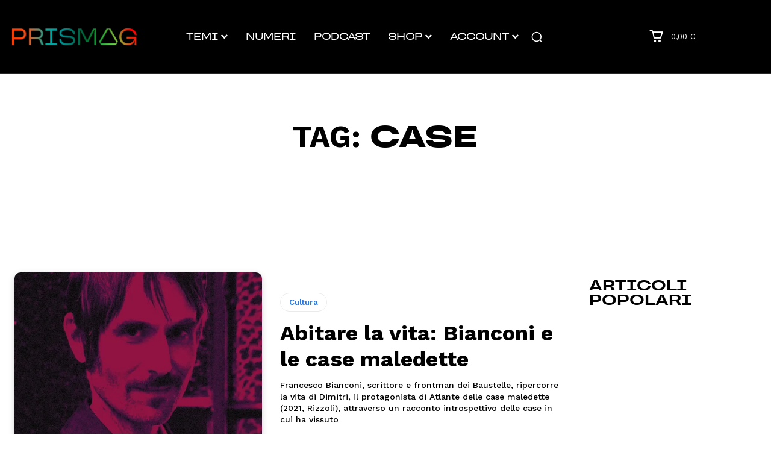

--- FILE ---
content_type: text/html; charset=UTF-8
request_url: https://prismag.it/wp-json/complianz/v1/banner?lang=it&locale=it_IT&token=avxgu
body_size: -225
content:
{"consenttype":"other","region":"eu","version":"7.1.1","forceEnableStats":false,"banner_version":"52"}